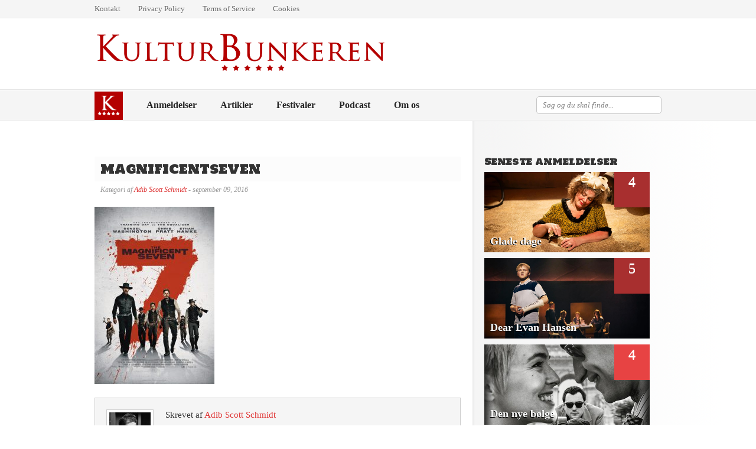

--- FILE ---
content_type: text/html; charset=UTF-8
request_url: https://www.kulturbunkeren.dk/tiff16-the-magnificent-seven/magnificentseven/
body_size: 15103
content:
<!DOCTYPE html PUBLIC "-//W3C//DTD XHTML 1.0 Strict//EN" "http://www.w3.org/TR/xhtml1/DTD/xhtml1-strict.dtd">
<html xmlns="http://www.w3.org/1999/xhtml" lang="da-DK">
	<head>
		<meta charset="UTF-8">
		<title>magnificentseven - Kulturbunkeren</title>
		<link rel="profile" href="https://gmpg.org/xfn/11">
		<link rel="pingback" href="https://www.kulturbunkeren.dk/xmlrpc.php">

		
		<meta name='robots' content='index, follow, max-image-preview:large, max-snippet:-1, max-video-preview:-1' />

	<!-- This site is optimized with the Yoast SEO plugin v26.5 - https://yoast.com/wordpress/plugins/seo/ -->
	<title>magnificentseven - Kulturbunkeren</title>
	<link rel="canonical" href="https://www.kulturbunkeren.dk/tiff16-the-magnificent-seven/magnificentseven/" />
	<meta property="og:locale" content="da_DK" />
	<meta property="og:type" content="article" />
	<meta property="og:title" content="magnificentseven - Kulturbunkeren" />
	<meta property="og:url" content="https://www.kulturbunkeren.dk/tiff16-the-magnificent-seven/magnificentseven/" />
	<meta property="og:site_name" content="Kulturbunkeren" />
	<meta property="article:publisher" content="https://www.facebook.com/kulturbunkeren" />
	<meta property="og:image" content="https://www.kulturbunkeren.dk/tiff16-the-magnificent-seven/magnificentseven" />
	<meta property="og:image:width" content="675" />
	<meta property="og:image:height" content="1000" />
	<meta property="og:image:type" content="image/jpeg" />
	<meta name="twitter:card" content="summary_large_image" />
	<script type="application/ld+json" class="yoast-schema-graph">{"@context":"https://schema.org","@graph":[{"@type":"WebPage","@id":"https://www.kulturbunkeren.dk/tiff16-the-magnificent-seven/magnificentseven/","url":"https://www.kulturbunkeren.dk/tiff16-the-magnificent-seven/magnificentseven/","name":"magnificentseven - Kulturbunkeren","isPartOf":{"@id":"https://www.kulturbunkeren.dk/#website"},"primaryImageOfPage":{"@id":"https://www.kulturbunkeren.dk/tiff16-the-magnificent-seven/magnificentseven/#primaryimage"},"image":{"@id":"https://www.kulturbunkeren.dk/tiff16-the-magnificent-seven/magnificentseven/#primaryimage"},"thumbnailUrl":"https://www.kulturbunkeren.dk/wp-content/uploads/2016/09/MagnificentSeven.jpg","datePublished":"2016-09-09T02:01:54+00:00","breadcrumb":{"@id":"https://www.kulturbunkeren.dk/tiff16-the-magnificent-seven/magnificentseven/#breadcrumb"},"inLanguage":"da-DK","potentialAction":[{"@type":"ReadAction","target":["https://www.kulturbunkeren.dk/tiff16-the-magnificent-seven/magnificentseven/"]}]},{"@type":"ImageObject","inLanguage":"da-DK","@id":"https://www.kulturbunkeren.dk/tiff16-the-magnificent-seven/magnificentseven/#primaryimage","url":"https://www.kulturbunkeren.dk/wp-content/uploads/2016/09/MagnificentSeven.jpg","contentUrl":"https://www.kulturbunkeren.dk/wp-content/uploads/2016/09/MagnificentSeven.jpg","width":675,"height":1000},{"@type":"BreadcrumbList","@id":"https://www.kulturbunkeren.dk/tiff16-the-magnificent-seven/magnificentseven/#breadcrumb","itemListElement":[{"@type":"ListItem","position":1,"name":"Hjem","item":"https://www.kulturbunkeren.dk/"},{"@type":"ListItem","position":2,"name":"Festivaler","item":"https://www.kulturbunkeren.dk/festival/"},{"@type":"ListItem","position":3,"name":"TIFF","item":"https://www.kulturbunkeren.dk/festival/tiff/"},{"@type":"ListItem","position":4,"name":"TIFF16: The Magnificent Seven","item":"https://www.kulturbunkeren.dk/tiff16-the-magnificent-seven/"},{"@type":"ListItem","position":5,"name":"magnificentseven"}]},{"@type":"WebSite","@id":"https://www.kulturbunkeren.dk/#website","url":"https://www.kulturbunkeren.dk/","name":"Kulturbunkeren","description":"Din kulturcentral","publisher":{"@id":"https://www.kulturbunkeren.dk/#organization"},"potentialAction":[{"@type":"SearchAction","target":{"@type":"EntryPoint","urlTemplate":"https://www.kulturbunkeren.dk/?s={search_term_string}"},"query-input":{"@type":"PropertyValueSpecification","valueRequired":true,"valueName":"search_term_string"}}],"inLanguage":"da-DK"},{"@type":"Organization","@id":"https://www.kulturbunkeren.dk/#organization","name":"Kulturbunkeren","url":"https://www.kulturbunkeren.dk/","logo":{"@type":"ImageObject","inLanguage":"da-DK","@id":"https://www.kulturbunkeren.dk/#/schema/logo/image/","url":"https://www.kulturbunkeren.dk/wp-content/uploads/2015/03/Kulturbunkeren.png","contentUrl":"https://www.kulturbunkeren.dk/wp-content/uploads/2015/03/Kulturbunkeren.png","width":2000,"height":362,"caption":"Kulturbunkeren"},"image":{"@id":"https://www.kulturbunkeren.dk/#/schema/logo/image/"},"sameAs":["https://www.facebook.com/kulturbunkeren"]}]}</script>
	<!-- / Yoast SEO plugin. -->


<link rel='dns-prefetch' href='//stats.wp.com' />
<link rel='dns-prefetch' href='//jetpack.wordpress.com' />
<link rel='dns-prefetch' href='//s0.wp.com' />
<link rel='dns-prefetch' href='//public-api.wordpress.com' />
<link rel='dns-prefetch' href='//0.gravatar.com' />
<link rel='dns-prefetch' href='//1.gravatar.com' />
<link rel='dns-prefetch' href='//2.gravatar.com' />
<link rel="alternate" type="application/rss+xml" title="Kulturbunkeren &raquo; Feed" href="https://www.kulturbunkeren.dk/feed/" />
<link rel="alternate" type="application/rss+xml" title="Kulturbunkeren &raquo;-kommentar-feed" href="https://www.kulturbunkeren.dk/comments/feed/" />
<link rel="alternate" type="application/rss+xml" title="Kulturbunkeren &raquo; magnificentseven-kommentar-feed" href="https://www.kulturbunkeren.dk/tiff16-the-magnificent-seven/magnificentseven/feed/" />
<link rel="alternate" title="oEmbed (JSON)" type="application/json+oembed" href="https://www.kulturbunkeren.dk/wp-json/oembed/1.0/embed?url=https%3A%2F%2Fwww.kulturbunkeren.dk%2Ftiff16-the-magnificent-seven%2Fmagnificentseven%2F" />
<link rel="alternate" title="oEmbed (XML)" type="text/xml+oembed" href="https://www.kulturbunkeren.dk/wp-json/oembed/1.0/embed?url=https%3A%2F%2Fwww.kulturbunkeren.dk%2Ftiff16-the-magnificent-seven%2Fmagnificentseven%2F&#038;format=xml" />
<style id='wp-img-auto-sizes-contain-inline-css' type='text/css'>
img:is([sizes=auto i],[sizes^="auto," i]){contain-intrinsic-size:3000px 1500px}
/*# sourceURL=wp-img-auto-sizes-contain-inline-css */
</style>
<style id='wp-emoji-styles-inline-css' type='text/css'>

	img.wp-smiley, img.emoji {
		display: inline !important;
		border: none !important;
		box-shadow: none !important;
		height: 1em !important;
		width: 1em !important;
		margin: 0 0.07em !important;
		vertical-align: -0.1em !important;
		background: none !important;
		padding: 0 !important;
	}
/*# sourceURL=wp-emoji-styles-inline-css */
</style>
<style id='wp-block-library-inline-css' type='text/css'>
:root{--wp-block-synced-color:#7a00df;--wp-block-synced-color--rgb:122,0,223;--wp-bound-block-color:var(--wp-block-synced-color);--wp-editor-canvas-background:#ddd;--wp-admin-theme-color:#007cba;--wp-admin-theme-color--rgb:0,124,186;--wp-admin-theme-color-darker-10:#006ba1;--wp-admin-theme-color-darker-10--rgb:0,107,160.5;--wp-admin-theme-color-darker-20:#005a87;--wp-admin-theme-color-darker-20--rgb:0,90,135;--wp-admin-border-width-focus:2px}@media (min-resolution:192dpi){:root{--wp-admin-border-width-focus:1.5px}}.wp-element-button{cursor:pointer}:root .has-very-light-gray-background-color{background-color:#eee}:root .has-very-dark-gray-background-color{background-color:#313131}:root .has-very-light-gray-color{color:#eee}:root .has-very-dark-gray-color{color:#313131}:root .has-vivid-green-cyan-to-vivid-cyan-blue-gradient-background{background:linear-gradient(135deg,#00d084,#0693e3)}:root .has-purple-crush-gradient-background{background:linear-gradient(135deg,#34e2e4,#4721fb 50%,#ab1dfe)}:root .has-hazy-dawn-gradient-background{background:linear-gradient(135deg,#faaca8,#dad0ec)}:root .has-subdued-olive-gradient-background{background:linear-gradient(135deg,#fafae1,#67a671)}:root .has-atomic-cream-gradient-background{background:linear-gradient(135deg,#fdd79a,#004a59)}:root .has-nightshade-gradient-background{background:linear-gradient(135deg,#330968,#31cdcf)}:root .has-midnight-gradient-background{background:linear-gradient(135deg,#020381,#2874fc)}:root{--wp--preset--font-size--normal:16px;--wp--preset--font-size--huge:42px}.has-regular-font-size{font-size:1em}.has-larger-font-size{font-size:2.625em}.has-normal-font-size{font-size:var(--wp--preset--font-size--normal)}.has-huge-font-size{font-size:var(--wp--preset--font-size--huge)}.has-text-align-center{text-align:center}.has-text-align-left{text-align:left}.has-text-align-right{text-align:right}.has-fit-text{white-space:nowrap!important}#end-resizable-editor-section{display:none}.aligncenter{clear:both}.items-justified-left{justify-content:flex-start}.items-justified-center{justify-content:center}.items-justified-right{justify-content:flex-end}.items-justified-space-between{justify-content:space-between}.screen-reader-text{border:0;clip-path:inset(50%);height:1px;margin:-1px;overflow:hidden;padding:0;position:absolute;width:1px;word-wrap:normal!important}.screen-reader-text:focus{background-color:#ddd;clip-path:none;color:#444;display:block;font-size:1em;height:auto;left:5px;line-height:normal;padding:15px 23px 14px;text-decoration:none;top:5px;width:auto;z-index:100000}html :where(.has-border-color){border-style:solid}html :where([style*=border-top-color]){border-top-style:solid}html :where([style*=border-right-color]){border-right-style:solid}html :where([style*=border-bottom-color]){border-bottom-style:solid}html :where([style*=border-left-color]){border-left-style:solid}html :where([style*=border-width]){border-style:solid}html :where([style*=border-top-width]){border-top-style:solid}html :where([style*=border-right-width]){border-right-style:solid}html :where([style*=border-bottom-width]){border-bottom-style:solid}html :where([style*=border-left-width]){border-left-style:solid}html :where(img[class*=wp-image-]){height:auto;max-width:100%}:where(figure){margin:0 0 1em}html :where(.is-position-sticky){--wp-admin--admin-bar--position-offset:var(--wp-admin--admin-bar--height,0px)}@media screen and (max-width:600px){html :where(.is-position-sticky){--wp-admin--admin-bar--position-offset:0px}}

/*# sourceURL=wp-block-library-inline-css */
</style><style id='global-styles-inline-css' type='text/css'>
:root{--wp--preset--aspect-ratio--square: 1;--wp--preset--aspect-ratio--4-3: 4/3;--wp--preset--aspect-ratio--3-4: 3/4;--wp--preset--aspect-ratio--3-2: 3/2;--wp--preset--aspect-ratio--2-3: 2/3;--wp--preset--aspect-ratio--16-9: 16/9;--wp--preset--aspect-ratio--9-16: 9/16;--wp--preset--color--black: #000000;--wp--preset--color--cyan-bluish-gray: #abb8c3;--wp--preset--color--white: #ffffff;--wp--preset--color--pale-pink: #f78da7;--wp--preset--color--vivid-red: #cf2e2e;--wp--preset--color--luminous-vivid-orange: #ff6900;--wp--preset--color--luminous-vivid-amber: #fcb900;--wp--preset--color--light-green-cyan: #7bdcb5;--wp--preset--color--vivid-green-cyan: #00d084;--wp--preset--color--pale-cyan-blue: #8ed1fc;--wp--preset--color--vivid-cyan-blue: #0693e3;--wp--preset--color--vivid-purple: #9b51e0;--wp--preset--gradient--vivid-cyan-blue-to-vivid-purple: linear-gradient(135deg,rgb(6,147,227) 0%,rgb(155,81,224) 100%);--wp--preset--gradient--light-green-cyan-to-vivid-green-cyan: linear-gradient(135deg,rgb(122,220,180) 0%,rgb(0,208,130) 100%);--wp--preset--gradient--luminous-vivid-amber-to-luminous-vivid-orange: linear-gradient(135deg,rgb(252,185,0) 0%,rgb(255,105,0) 100%);--wp--preset--gradient--luminous-vivid-orange-to-vivid-red: linear-gradient(135deg,rgb(255,105,0) 0%,rgb(207,46,46) 100%);--wp--preset--gradient--very-light-gray-to-cyan-bluish-gray: linear-gradient(135deg,rgb(238,238,238) 0%,rgb(169,184,195) 100%);--wp--preset--gradient--cool-to-warm-spectrum: linear-gradient(135deg,rgb(74,234,220) 0%,rgb(151,120,209) 20%,rgb(207,42,186) 40%,rgb(238,44,130) 60%,rgb(251,105,98) 80%,rgb(254,248,76) 100%);--wp--preset--gradient--blush-light-purple: linear-gradient(135deg,rgb(255,206,236) 0%,rgb(152,150,240) 100%);--wp--preset--gradient--blush-bordeaux: linear-gradient(135deg,rgb(254,205,165) 0%,rgb(254,45,45) 50%,rgb(107,0,62) 100%);--wp--preset--gradient--luminous-dusk: linear-gradient(135deg,rgb(255,203,112) 0%,rgb(199,81,192) 50%,rgb(65,88,208) 100%);--wp--preset--gradient--pale-ocean: linear-gradient(135deg,rgb(255,245,203) 0%,rgb(182,227,212) 50%,rgb(51,167,181) 100%);--wp--preset--gradient--electric-grass: linear-gradient(135deg,rgb(202,248,128) 0%,rgb(113,206,126) 100%);--wp--preset--gradient--midnight: linear-gradient(135deg,rgb(2,3,129) 0%,rgb(40,116,252) 100%);--wp--preset--font-size--small: 13px;--wp--preset--font-size--medium: 20px;--wp--preset--font-size--large: 36px;--wp--preset--font-size--x-large: 42px;--wp--preset--spacing--20: 0.44rem;--wp--preset--spacing--30: 0.67rem;--wp--preset--spacing--40: 1rem;--wp--preset--spacing--50: 1.5rem;--wp--preset--spacing--60: 2.25rem;--wp--preset--spacing--70: 3.38rem;--wp--preset--spacing--80: 5.06rem;--wp--preset--shadow--natural: 6px 6px 9px rgba(0, 0, 0, 0.2);--wp--preset--shadow--deep: 12px 12px 50px rgba(0, 0, 0, 0.4);--wp--preset--shadow--sharp: 6px 6px 0px rgba(0, 0, 0, 0.2);--wp--preset--shadow--outlined: 6px 6px 0px -3px rgb(255, 255, 255), 6px 6px rgb(0, 0, 0);--wp--preset--shadow--crisp: 6px 6px 0px rgb(0, 0, 0);}:where(.is-layout-flex){gap: 0.5em;}:where(.is-layout-grid){gap: 0.5em;}body .is-layout-flex{display: flex;}.is-layout-flex{flex-wrap: wrap;align-items: center;}.is-layout-flex > :is(*, div){margin: 0;}body .is-layout-grid{display: grid;}.is-layout-grid > :is(*, div){margin: 0;}:where(.wp-block-columns.is-layout-flex){gap: 2em;}:where(.wp-block-columns.is-layout-grid){gap: 2em;}:where(.wp-block-post-template.is-layout-flex){gap: 1.25em;}:where(.wp-block-post-template.is-layout-grid){gap: 1.25em;}.has-black-color{color: var(--wp--preset--color--black) !important;}.has-cyan-bluish-gray-color{color: var(--wp--preset--color--cyan-bluish-gray) !important;}.has-white-color{color: var(--wp--preset--color--white) !important;}.has-pale-pink-color{color: var(--wp--preset--color--pale-pink) !important;}.has-vivid-red-color{color: var(--wp--preset--color--vivid-red) !important;}.has-luminous-vivid-orange-color{color: var(--wp--preset--color--luminous-vivid-orange) !important;}.has-luminous-vivid-amber-color{color: var(--wp--preset--color--luminous-vivid-amber) !important;}.has-light-green-cyan-color{color: var(--wp--preset--color--light-green-cyan) !important;}.has-vivid-green-cyan-color{color: var(--wp--preset--color--vivid-green-cyan) !important;}.has-pale-cyan-blue-color{color: var(--wp--preset--color--pale-cyan-blue) !important;}.has-vivid-cyan-blue-color{color: var(--wp--preset--color--vivid-cyan-blue) !important;}.has-vivid-purple-color{color: var(--wp--preset--color--vivid-purple) !important;}.has-black-background-color{background-color: var(--wp--preset--color--black) !important;}.has-cyan-bluish-gray-background-color{background-color: var(--wp--preset--color--cyan-bluish-gray) !important;}.has-white-background-color{background-color: var(--wp--preset--color--white) !important;}.has-pale-pink-background-color{background-color: var(--wp--preset--color--pale-pink) !important;}.has-vivid-red-background-color{background-color: var(--wp--preset--color--vivid-red) !important;}.has-luminous-vivid-orange-background-color{background-color: var(--wp--preset--color--luminous-vivid-orange) !important;}.has-luminous-vivid-amber-background-color{background-color: var(--wp--preset--color--luminous-vivid-amber) !important;}.has-light-green-cyan-background-color{background-color: var(--wp--preset--color--light-green-cyan) !important;}.has-vivid-green-cyan-background-color{background-color: var(--wp--preset--color--vivid-green-cyan) !important;}.has-pale-cyan-blue-background-color{background-color: var(--wp--preset--color--pale-cyan-blue) !important;}.has-vivid-cyan-blue-background-color{background-color: var(--wp--preset--color--vivid-cyan-blue) !important;}.has-vivid-purple-background-color{background-color: var(--wp--preset--color--vivid-purple) !important;}.has-black-border-color{border-color: var(--wp--preset--color--black) !important;}.has-cyan-bluish-gray-border-color{border-color: var(--wp--preset--color--cyan-bluish-gray) !important;}.has-white-border-color{border-color: var(--wp--preset--color--white) !important;}.has-pale-pink-border-color{border-color: var(--wp--preset--color--pale-pink) !important;}.has-vivid-red-border-color{border-color: var(--wp--preset--color--vivid-red) !important;}.has-luminous-vivid-orange-border-color{border-color: var(--wp--preset--color--luminous-vivid-orange) !important;}.has-luminous-vivid-amber-border-color{border-color: var(--wp--preset--color--luminous-vivid-amber) !important;}.has-light-green-cyan-border-color{border-color: var(--wp--preset--color--light-green-cyan) !important;}.has-vivid-green-cyan-border-color{border-color: var(--wp--preset--color--vivid-green-cyan) !important;}.has-pale-cyan-blue-border-color{border-color: var(--wp--preset--color--pale-cyan-blue) !important;}.has-vivid-cyan-blue-border-color{border-color: var(--wp--preset--color--vivid-cyan-blue) !important;}.has-vivid-purple-border-color{border-color: var(--wp--preset--color--vivid-purple) !important;}.has-vivid-cyan-blue-to-vivid-purple-gradient-background{background: var(--wp--preset--gradient--vivid-cyan-blue-to-vivid-purple) !important;}.has-light-green-cyan-to-vivid-green-cyan-gradient-background{background: var(--wp--preset--gradient--light-green-cyan-to-vivid-green-cyan) !important;}.has-luminous-vivid-amber-to-luminous-vivid-orange-gradient-background{background: var(--wp--preset--gradient--luminous-vivid-amber-to-luminous-vivid-orange) !important;}.has-luminous-vivid-orange-to-vivid-red-gradient-background{background: var(--wp--preset--gradient--luminous-vivid-orange-to-vivid-red) !important;}.has-very-light-gray-to-cyan-bluish-gray-gradient-background{background: var(--wp--preset--gradient--very-light-gray-to-cyan-bluish-gray) !important;}.has-cool-to-warm-spectrum-gradient-background{background: var(--wp--preset--gradient--cool-to-warm-spectrum) !important;}.has-blush-light-purple-gradient-background{background: var(--wp--preset--gradient--blush-light-purple) !important;}.has-blush-bordeaux-gradient-background{background: var(--wp--preset--gradient--blush-bordeaux) !important;}.has-luminous-dusk-gradient-background{background: var(--wp--preset--gradient--luminous-dusk) !important;}.has-pale-ocean-gradient-background{background: var(--wp--preset--gradient--pale-ocean) !important;}.has-electric-grass-gradient-background{background: var(--wp--preset--gradient--electric-grass) !important;}.has-midnight-gradient-background{background: var(--wp--preset--gradient--midnight) !important;}.has-small-font-size{font-size: var(--wp--preset--font-size--small) !important;}.has-medium-font-size{font-size: var(--wp--preset--font-size--medium) !important;}.has-large-font-size{font-size: var(--wp--preset--font-size--large) !important;}.has-x-large-font-size{font-size: var(--wp--preset--font-size--x-large) !important;}
/*# sourceURL=global-styles-inline-css */
</style>

<style id='classic-theme-styles-inline-css' type='text/css'>
/*! This file is auto-generated */
.wp-block-button__link{color:#fff;background-color:#32373c;border-radius:9999px;box-shadow:none;text-decoration:none;padding:calc(.667em + 2px) calc(1.333em + 2px);font-size:1.125em}.wp-block-file__button{background:#32373c;color:#fff;text-decoration:none}
/*# sourceURL=/wp-includes/css/classic-themes.min.css */
</style>
<link rel='stylesheet' id='menu-image-css' href='https://www.kulturbunkeren.dk/wp-content/plugins/menu-image/includes/css/menu-image.css?ver=3.13' type='text/css' media='all' />
<link rel='stylesheet' id='dashicons-css' href='https://www.kulturbunkeren.dk/wp-includes/css/dashicons.min.css?ver=6.9' type='text/css' media='all' />
<link rel='stylesheet' id='ppress-frontend-css' href='https://www.kulturbunkeren.dk/wp-content/plugins/wp-user-avatar/assets/css/frontend.min.css?ver=4.16.8' type='text/css' media='all' />
<link rel='stylesheet' id='ppress-flatpickr-css' href='https://www.kulturbunkeren.dk/wp-content/plugins/wp-user-avatar/assets/flatpickr/flatpickr.min.css?ver=4.16.8' type='text/css' media='all' />
<link rel='stylesheet' id='ppress-select2-css' href='https://www.kulturbunkeren.dk/wp-content/plugins/wp-user-avatar/assets/select2/select2.min.css?ver=6.9' type='text/css' media='all' />
<link rel='stylesheet' id='reviewer-photoswipe-css' href='https://www.kulturbunkeren.dk/wp-content/plugins/reviewer/public/assets/css/photoswipe.css?ver=3.25.0' type='text/css' media='all' />
<link rel='stylesheet' id='reviewer-public-css' href='https://www.kulturbunkeren.dk/wp-content/plugins/reviewer/public/assets/css/reviewer-public.css?ver=3.25.0' type='text/css' media='all' />
<link rel='stylesheet' id='parent-style-css' href='https://www.kulturbunkeren.dk/wp-content/themes/reviewer/style.css?ver=6.9' type='text/css' media='all' />
<link rel='stylesheet' id='css-cartful-css' href='https://www.kulturbunkeren.dk/wp-content/themes/reviewer/style.css?ver=6.9' type='text/css' media='all' />
<link rel='stylesheet' id='style-css' href='https://www.kulturbunkeren.dk/wp-content/themes/reviewer/style.css?ver=6.9' type='text/css' media='all' />
<script type="text/javascript" src="https://www.kulturbunkeren.dk/wp-includes/js/jquery/jquery.min.js?ver=3.7.1" id="jquery-core-js"></script>
<script type="text/javascript" src="https://www.kulturbunkeren.dk/wp-includes/js/jquery/jquery-migrate.min.js?ver=3.4.1" id="jquery-migrate-js"></script>
<script type="text/javascript" src="https://www.kulturbunkeren.dk/wp-content/plugins/wp-user-avatar/assets/flatpickr/flatpickr.min.js?ver=4.16.8" id="ppress-flatpickr-js"></script>
<script type="text/javascript" src="https://www.kulturbunkeren.dk/wp-content/plugins/wp-user-avatar/assets/select2/select2.min.js?ver=4.16.8" id="ppress-select2-js"></script>
<link rel="https://api.w.org/" href="https://www.kulturbunkeren.dk/wp-json/" /><link rel="alternate" title="JSON" type="application/json" href="https://www.kulturbunkeren.dk/wp-json/wp/v2/media/3165" /><link rel="EditURI" type="application/rsd+xml" title="RSD" href="https://www.kulturbunkeren.dk/xmlrpc.php?rsd" />
<meta name="generator" content="WordPress 6.9" />
<link rel='shortlink' href='https://www.kulturbunkeren.dk/?p=3165' />
<style id="mystickymenu" type="text/css">#mysticky-nav { width:100%; position: static; height: auto !important; }#mysticky-nav.wrapfixed { position:fixed; left: 0px; margin-top:0px;  z-index: 1000000; -webkit-transition: 0.3s; -moz-transition: 0.3s; -o-transition: 0.3s; transition: 0.3s; -ms-filter:"progid:DXImageTransform.Microsoft.Alpha(Opacity=100)"; filter: alpha(opacity=100); opacity:1; background-color: #f2f2f2;}#mysticky-nav.wrapfixed .myfixed{ background-color: #f2f2f2; position: relative;top: auto;left: auto;right: auto;}.myfixed { margin:0 auto!important; float:none!important; border:0px!important; background:none!important; max-width:100%!important; }</style>			<style type="text/css">
																															</style>
				<style>img#wpstats{display:none}</style>
		<style data-context="foundation-flickity-css">/*! Flickity v2.0.2
http://flickity.metafizzy.co
---------------------------------------------- */.flickity-enabled{position:relative}.flickity-enabled:focus{outline:0}.flickity-viewport{overflow:hidden;position:relative;height:100%}.flickity-slider{position:absolute;width:100%;height:100%}.flickity-enabled.is-draggable{-webkit-tap-highlight-color:transparent;tap-highlight-color:transparent;-webkit-user-select:none;-moz-user-select:none;-ms-user-select:none;user-select:none}.flickity-enabled.is-draggable .flickity-viewport{cursor:move;cursor:-webkit-grab;cursor:grab}.flickity-enabled.is-draggable .flickity-viewport.is-pointer-down{cursor:-webkit-grabbing;cursor:grabbing}.flickity-prev-next-button{position:absolute;top:50%;width:44px;height:44px;border:none;border-radius:50%;background:#fff;background:hsla(0,0%,100%,.75);cursor:pointer;-webkit-transform:translateY(-50%);transform:translateY(-50%)}.flickity-prev-next-button:hover{background:#fff}.flickity-prev-next-button:focus{outline:0;box-shadow:0 0 0 5px #09f}.flickity-prev-next-button:active{opacity:.6}.flickity-prev-next-button.previous{left:10px}.flickity-prev-next-button.next{right:10px}.flickity-rtl .flickity-prev-next-button.previous{left:auto;right:10px}.flickity-rtl .flickity-prev-next-button.next{right:auto;left:10px}.flickity-prev-next-button:disabled{opacity:.3;cursor:auto}.flickity-prev-next-button svg{position:absolute;left:20%;top:20%;width:60%;height:60%}.flickity-prev-next-button .arrow{fill:#333}.flickity-page-dots{position:absolute;width:100%;bottom:-25px;padding:0;margin:0;list-style:none;text-align:center;line-height:1}.flickity-rtl .flickity-page-dots{direction:rtl}.flickity-page-dots .dot{display:inline-block;width:10px;height:10px;margin:0 8px;background:#333;border-radius:50%;opacity:.25;cursor:pointer}.flickity-page-dots .dot.is-selected{opacity:1}</style><style data-context="foundation-slideout-css">.slideout-menu{position:fixed;left:0;top:0;bottom:0;right:auto;z-index:0;width:256px;overflow-y:auto;-webkit-overflow-scrolling:touch;display:none}.slideout-menu.pushit-right{left:auto;right:0}.slideout-panel{position:relative;z-index:1;will-change:transform}.slideout-open,.slideout-open .slideout-panel,.slideout-open body{overflow:hidden}.slideout-open .slideout-menu{display:block}.pushit{display:none}</style><style type="text/css">.recentcomments a{display:inline !important;padding:0 !important;margin:0 !important;}</style><style type="text/css">
	body, input, textarea, select {
		font-family:Georgia;
	}
	a, .post-archive h2 a:hover, .post-archive a:hover, #header_banner .featured_post .featured_title a:hover, #category_menu li a:hover, #category_menu li.current-menu-item a, #category_menu li.current_page_item a {
		color:#dd3333;
	}
	ul.commentlist .bypostauthor img.avatar {
		border:1px solid #dd3333;
	}
	.rating div {
		background-image:url("https://www.kulturbunkeren.dk/wp-content/themes/reviewer/images/stars_yellow.png");
	}
	#header_banner, body {
		background-image:url("https://www.kulturbunkeren.dk/wp-content/themes/reviewer/images/bg_thatch.png");
	}
	#comments_wrap, .archive-title_wrap {
		background-image:url("https://www.kulturbunkeren.dk/wp-content/themes/reviewer/images/bg_thatch_dark.png");
	}
	#main_content_alt #sidebar .widget_divide {
		background:url("https://www.kulturbunkeren.dk/wp-content/themes/reviewer/images/bg_thatch_dark.png") bottom left repeat-x transparent;
	}	.recent_line {
		background-color:#F9F9E2;
		border-right:3px solid #F1EA99;
	}
	.posts-wrap {float:left;}
	</style>
	<link href="https://fonts.googleapis.com/css?family=Holtwood+One+SC" rel="stylesheet" type="text/css" />
	<style type="text/css">
	h1, h2, h3, h4, h5, h6 {
		font-family: 'Holtwood One SC', serif;
	}
	</style>
<link rel="icon" href="https://www.kulturbunkeren.dk/wp-content/uploads/2025/05/cropped-Kulturbunkeren_favicon_2025_big-32x32.jpg" sizes="32x32" />
<link rel="icon" href="https://www.kulturbunkeren.dk/wp-content/uploads/2025/05/cropped-Kulturbunkeren_favicon_2025_big-192x192.jpg" sizes="192x192" />
<link rel="apple-touch-icon" href="https://www.kulturbunkeren.dk/wp-content/uploads/2025/05/cropped-Kulturbunkeren_favicon_2025_big-180x180.jpg" />
<meta name="msapplication-TileImage" content="https://www.kulturbunkeren.dk/wp-content/uploads/2025/05/cropped-Kulturbunkeren_favicon_2025_big-270x270.jpg" />
<style>.ios7.web-app-mode.has-fixed header{ background-color: rgba(0,10,30,.88);}</style>		<style type="text/css" id="wp-custom-css">
			hr {
	background-color: #D5D2D2;
	border-left: 50px solid #C73232;
	font-size: 0;
	height: 8px;
	line-height: 0;
	margin-bottom: 10px;
	margin-top: 5px;
	overflow: hidden;
	border-top: hidden;
	border-bottom: hidden;
	border-right: hidden;
}

body {
	font-size: 15px;
}

.sidekommentar {
	font-size: 12px !important;
}

.footer_widget {
	width: auto !important;
}

.avatars {
	border: 1px solid #CFCFCF;
	padding: 4px;
	float: left;
}

.forfattere {
	width: 608px;
	height: 115px;
	line-height: 15px;
	padding: 4px;
	background-color: #f5f5f5;
	border: 2px solid #CFCFCF;
	margin: 0 20px 0 0;
	float: left;
	margin-bottom: 10px;
}

.fancybox-title.fancybox-title-outside-wrap {
	display: none;
}
.entry-content p {
    line-height: 110%;
}
.aligncenter {
	width:inherit
}
.description {
	display: none;
visibility: hidden;
}
#logo {
	max-height:80px
}		</style>
			</head>
	<body class="attachment wp-singular attachment-template-default single single-attachment postid-3165 attachmentid-3165 attachment-jpeg wp-theme-reviewer wp-child-theme-reviewer-child">
				<div id="wrapper">
			<div id="header">
				<div id="pagemenu" class="menu">
					<div class="container">
						<div class="menu-toppen-container"><ul id="menu-toppen" class="menu"><li id="menu-item-74" class="menu-item menu-item-type-post_type menu-item-object-page menu-item-74"><a href="https://www.kulturbunkeren.dk/kontakt/">Kontakt</a></li>
<li id="menu-item-534" class="menu-item menu-item-type-post_type menu-item-object-page menu-item-534"><a href="https://www.kulturbunkeren.dk/privacy-policy/">Privacy Policy</a></li>
<li id="menu-item-711" class="menu-item menu-item-type-post_type menu-item-object-page menu-item-711"><a href="https://www.kulturbunkeren.dk/terms-of-service/">Terms of Service</a></li>
<li id="menu-item-838" class="menu-item menu-item-type-post_type menu-item-object-page menu-item-838"><a href="https://www.kulturbunkeren.dk/cookies/">Cookies</a></li>
</ul></div>											</div>
				</div>
				<div id="logo_area">
					<div class="container">
											<a href="https://www.kulturbunkeren.dk" title="Kulturbunkeren" class="left">
							<img src="https://www.kulturbunkeren.dk/wp-content/uploads/2022/11/Kulturbunkeren_Clean_2022.svg" alt="Kulturbunkeren" id="logo" />
						</a>
											<div id="header_widget">
												</div>
						<div class="clear"></div>
					</div>
				</div>
				<div class="menu" id="category_menu">
					<div class="container">
						<div class="menu-kategorier_start-container"><ul id="menu-kategorier_start" class="menu"><li id="menu-item-470" class="menu-item menu-item-type-custom menu-item-object-custom menu-item-home menu-item-470"><a href="https://www.kulturbunkeren.dk" class="menu-image-title-hide menu-image-not-hovered"><span class="menu-image-title-hide menu-image-title">logo</span><img width="48" height="48" src="https://www.kulturbunkeren.dk/wp-content/uploads/2022/11/Kulturbunkeren_Favicon_2022.svg" class="menu-image menu-image-title-hide" alt="" decoding="async" data-attachment-id="11957" data-permalink="https://www.kulturbunkeren.dk/kulturbunkeren_favicon_2022/" data-orig-file="https://www.kulturbunkeren.dk/wp-content/uploads/2022/11/Kulturbunkeren_Favicon_2022.svg" data-orig-size="125,125" data-comments-opened="0" data-image-meta="[]" data-image-title="Kulturbunkeren_Favicon_2022" data-image-description="" data-image-caption="" data-medium-file="https://www.kulturbunkeren.dk/wp-content/uploads/2022/11/Kulturbunkeren_Favicon_2022.svg" data-large-file="https://www.kulturbunkeren.dk/wp-content/uploads/2022/11/Kulturbunkeren_Favicon_2022.svg" /></a></li>
<li id="menu-item-293" class="menu-item menu-item-type-taxonomy menu-item-object-category menu-item-has-children menu-item-293"><a href="https://www.kulturbunkeren.dk/anmeldelser/">Anmeldelser</a>
<ul class="sub-menu">
	<li id="menu-item-178" class="menu-item menu-item-type-taxonomy menu-item-object-category menu-item-178"><a href="https://www.kulturbunkeren.dk/anmeldelser/biograf/">Biografen</a></li>
	<li id="menu-item-11234" class="menu-item menu-item-type-taxonomy menu-item-object-category menu-item-11234"><a href="https://www.kulturbunkeren.dk/anmeldelser/teater/">Teater</a></li>
	<li id="menu-item-2146" class="menu-item menu-item-type-taxonomy menu-item-object-category menu-item-2146"><a href="https://www.kulturbunkeren.dk/anmeldelser/dvd/">Hjemmevideo</a></li>
	<li id="menu-item-7427" class="menu-item menu-item-type-taxonomy menu-item-object-category menu-item-7427"><a href="https://www.kulturbunkeren.dk/anmeldelser/tv/">Serier</a></li>
</ul>
</li>
<li id="menu-item-176" class="menu-item menu-item-type-taxonomy menu-item-object-category menu-item-has-children menu-item-176"><a href="https://www.kulturbunkeren.dk/artikler/">Artikler</a>
<ul class="sub-menu">
	<li id="menu-item-270" class="menu-item menu-item-type-taxonomy menu-item-object-category menu-item-has-children menu-item-270"><a href="https://www.kulturbunkeren.dk/nyheder/">Nyheder</a>
	<ul class="sub-menu">
		<li id="menu-item-1799" class="menu-item menu-item-type-taxonomy menu-item-object-category menu-item-1799"><a href="https://www.kulturbunkeren.dk/nyheder/pressemeddelelser/">Pressemeddelelser</a></li>
	</ul>
</li>
	<li id="menu-item-3769" class="menu-item menu-item-type-taxonomy menu-item-object-category menu-item-3769"><a href="https://www.kulturbunkeren.dk/artikler/eksklusivt/">Eksklusivt</a></li>
	<li id="menu-item-3770" class="menu-item menu-item-type-taxonomy menu-item-object-category menu-item-3770"><a href="https://www.kulturbunkeren.dk/artikler/interview/">Interview</a></li>
	<li id="menu-item-702" class="menu-item menu-item-type-taxonomy menu-item-object-category menu-item-702"><a href="https://www.kulturbunkeren.dk/artikler/kommentar/">Kommentar</a></li>
</ul>
</li>
<li id="menu-item-3768" class="menu-item menu-item-type-taxonomy menu-item-object-category menu-item-has-children menu-item-3768"><a href="https://www.kulturbunkeren.dk/festival/">Festivaler</a>
<ul class="sub-menu">
	<li id="menu-item-3492" class="menu-item menu-item-type-taxonomy menu-item-object-category menu-item-3492"><a href="https://www.kulturbunkeren.dk/festival/comic-con/">Comic Con</a></li>
	<li id="menu-item-4678" class="menu-item menu-item-type-taxonomy menu-item-object-category menu-item-4678"><a href="https://www.kulturbunkeren.dk/festival/cph-dox/">CPH DOX</a></li>
	<li id="menu-item-3771" class="menu-item menu-item-type-taxonomy menu-item-object-category menu-item-3771"><a href="https://www.kulturbunkeren.dk/festival/cph-pix/">CPH PIX</a></li>
	<li id="menu-item-7135" class="menu-item menu-item-type-taxonomy menu-item-object-category menu-item-7135"><a href="https://www.kulturbunkeren.dk/festival/cph-web-fest/">Cph Web Fest</a></li>
	<li id="menu-item-3245" class="menu-item menu-item-type-taxonomy menu-item-object-category menu-item-3245"><a href="https://www.kulturbunkeren.dk/festival/tiff/">TIFF</a></li>
	<li id="menu-item-1048" class="menu-item menu-item-type-taxonomy menu-item-object-category menu-item-1048"><a href="https://www.kulturbunkeren.dk/festival/off/">Odense Filmfestival</a></li>
</ul>
</li>
<li id="menu-item-8775" class="menu-item menu-item-type-taxonomy menu-item-object-category menu-item-8775"><a href="https://www.kulturbunkeren.dk/podcast/">Podcast</a></li>
<li id="menu-item-713" class="menu-item menu-item-type-post_type menu-item-object-page menu-item-has-children menu-item-713"><a href="https://www.kulturbunkeren.dk/hvad-er-kulturbunkeren/">Om os</a>
<ul class="sub-menu">
	<li id="menu-item-2158" class="menu-item menu-item-type-post_type menu-item-object-page menu-item-2158"><a href="https://www.kulturbunkeren.dk/menneskerne-bag-ordene/">Holdet bag</a></li>
	<li id="menu-item-2159" class="menu-item menu-item-type-post_type menu-item-object-page menu-item-2159"><a href="https://www.kulturbunkeren.dk/hvad-er-kulturbunkeren/">Info</a></li>
</ul>
</li>
</ul></div>						<form method="get" id="searchform" action="https://www.kulturbunkeren.dk/">
<div>
	<input type="text" class="search_input" value="Søg og du skal finde..." name="s" id="s" onfocus="if (this.value == 'Søg og du skal finde...') {this.value = '';}" onblur="if (this.value == '') {this.value = 'Søg og du skal finde...';}" />
	<input type="hidden" id="searchsubmit" value="Search" />
	</div>
</form>
						<div class="clear"></div>
					</div>
				</div>
						</div><!-- end #header -->
			<div id="main_content_alt">
				<div class="container">

	<div class="posts-wrap">
	<div id="post-single" class="post-3165 attachment type-attachment status-inherit hentry">
		<h2 class="entry-title index-entry-title">
			magnificentseven		</h2>

			<div class="additional-meta">
			<span>Kategori  af <a href="https://www.kulturbunkeren.dk/author/adibscott/" title="Indlæg af Adib Scott Schmidt" rel="author">Adib Scott Schmidt</a> - september 09, 2016			</span>
		</div>
		<div class="entry-content" id="entry-content-single">
								<p class="attachment"><a href='https://www.kulturbunkeren.dk/wp-content/uploads/2016/09/MagnificentSeven.jpg'><img decoding="async" width="203" height="300" src="https://www.kulturbunkeren.dk/wp-content/uploads/2016/09/MagnificentSeven-203x300.jpg" class="attachment-medium size-medium" alt="" srcset="https://www.kulturbunkeren.dk/wp-content/uploads/2016/09/MagnificentSeven-203x300.jpg 203w, https://www.kulturbunkeren.dk/wp-content/uploads/2016/09/MagnificentSeven-258x382.jpg 258w, https://www.kulturbunkeren.dk/wp-content/uploads/2016/09/MagnificentSeven-198x293.jpg 198w, https://www.kulturbunkeren.dk/wp-content/uploads/2016/09/MagnificentSeven-16x24.jpg 16w, https://www.kulturbunkeren.dk/wp-content/uploads/2016/09/MagnificentSeven-24x36.jpg 24w, https://www.kulturbunkeren.dk/wp-content/uploads/2016/09/MagnificentSeven-32x48.jpg 32w, https://www.kulturbunkeren.dk/wp-content/uploads/2016/09/MagnificentSeven.jpg 675w" sizes="(max-width: 203px) 100vw, 203px" data-attachment-id="3165" data-permalink="https://www.kulturbunkeren.dk/tiff16-the-magnificent-seven/magnificentseven/" data-orig-file="https://www.kulturbunkeren.dk/wp-content/uploads/2016/09/MagnificentSeven.jpg" data-orig-size="675,1000" data-comments-opened="1" data-image-meta="{&quot;aperture&quot;:&quot;0&quot;,&quot;credit&quot;:&quot;&quot;,&quot;camera&quot;:&quot;&quot;,&quot;caption&quot;:&quot;&quot;,&quot;created_timestamp&quot;:&quot;0&quot;,&quot;copyright&quot;:&quot;&quot;,&quot;focal_length&quot;:&quot;0&quot;,&quot;iso&quot;:&quot;0&quot;,&quot;shutter_speed&quot;:&quot;0&quot;,&quot;title&quot;:&quot;&quot;,&quot;orientation&quot;:&quot;0&quot;}" data-image-title="magnificentseven" data-image-description="" data-image-caption="" data-medium-file="https://www.kulturbunkeren.dk/wp-content/uploads/2016/09/MagnificentSeven-203x300.jpg" data-large-file="https://www.kulturbunkeren.dk/wp-content/uploads/2016/09/MagnificentSeven.jpg" /></a></p>
			<div class="clear"></div>
								</div><!-- end .entry-content -->
					<div class="about_the_author">
				<img alt='' src='https://secure.gravatar.com/avatar/59d688da778c7d643f06e5d1591170e35e763cb17eb780c712a5305c32230c5f?s=70&#038;d=mm&#038;r=g' srcset='https://secure.gravatar.com/avatar/59d688da778c7d643f06e5d1591170e35e763cb17eb780c712a5305c32230c5f?s=140&#038;d=mm&#038;r=g 2x' class='avatar avatar-70 photo' height='70' width='70' loading='lazy' decoding='async'/>				<div class="author_info">
					<div class="author_title">Skrevet af <a href="https://www.kulturbunkeren.dk/author/adibscott/" title="Indlæg af Adib Scott Schmidt" rel="author">Adib Scott Schmidt</a>					</div>
					<div class="author_about">
					Grundlæggeren og chefredaktøren på siden. Med min baggrund inden for medievidenskab, og forkærlighed for film, håber jeg at kunne dele mine oplevelser med andre – på forholdsvis interessant maner.					</div>
									</div>
				<div class="clear"></div>
			</div>
		</div><!-- end .post -->
	<!-- <div id="comments_container" class="clearfix"> -->

	
	
		
	
	
		<div id="respond" class="comment-respond">
			<h3 id="reply-title" class="comment-reply-title">Efterlad en kommentar her<small><a rel="nofollow" id="cancel-comment-reply-link" href="/tiff16-the-magnificent-seven/magnificentseven/#respond" style="display:none;">Cancel reply</a></small></h3>			<form id="commentform" class="comment-form">
				<iframe
					title="Comment Form"
					src="https://jetpack.wordpress.com/jetpack-comment/?blogid=85368965&#038;postid=3165&#038;comment_registration=0&#038;require_name_email=0&#038;stc_enabled=0&#038;stb_enabled=0&#038;show_avatars=1&#038;avatar_default=mystery&#038;greeting=Efterlad+en+kommentar+her&#038;jetpack_comments_nonce=fa752c4f2d&#038;greeting_reply=Leave+a+Reply+to+%25s&#038;color_scheme=light&#038;lang=da_DK&#038;jetpack_version=15.2&#038;iframe_unique_id=1&#038;show_cookie_consent=10&#038;has_cookie_consent=0&#038;is_current_user_subscribed=0&#038;token_key=%3Bnormal%3B&#038;sig=64df5b1cc142544f537b4e573afa5b183882511a#parent=https%3A%2F%2Fwww.kulturbunkeren.dk%2Ftiff16-the-magnificent-seven%2Fmagnificentseven%2F"
											name="jetpack_remote_comment"
						style="width:100%; height: 430px; border:0;"
										class="jetpack_remote_comment"
					id="jetpack_remote_comment"
					sandbox="allow-same-origin allow-top-navigation allow-scripts allow-forms allow-popups"
				>
									</iframe>
									<!--[if !IE]><!-->
					<script>
						document.addEventListener('DOMContentLoaded', function () {
							var commentForms = document.getElementsByClassName('jetpack_remote_comment');
							for (var i = 0; i < commentForms.length; i++) {
								commentForms[i].allowTransparency = false;
								commentForms[i].scrolling = 'no';
							}
						});
					</script>
					<!--<![endif]-->
							</form>
		</div>

		
		<input type="hidden" name="comment_parent" id="comment_parent" value="" />

		<!-- </div> -->
</div><!-- end .posts-wrap -->

	<div id="sidebar" class="right">        
	<div class="widget"><h3 class="widgettitle">Seneste anmeldelser</h3><ul class="rwp-widget-reviews rwp-widget-theme-1"><li class="rwp-has-image " id="rwp-wbox-16958-0"><a href="https://www.kulturbunkeren.dk/glade-dage/" style="background-image: url(https://www.kulturbunkeren.dk/wp-content/uploads/2026/01/Glade-dage-1.jpg);"><span class="rwp-overall" style="background-color: #a82f2f;">4<em> </em></span><span class="rwp-title">Glade dage</span></a></li><li class="rwp-has-image " id="rwp-wbox-16952-0"><a href="https://www.kulturbunkeren.dk/dear-evan-hansen/" style="background-image: url(https://www.kulturbunkeren.dk/wp-content/uploads/2026/01/DearEvanHansen_3.jpg);"><span class="rwp-overall" style="background-color: #a82f2f;">5<em> </em></span><span class="rwp-title">Dear Evan Hansen</span></a></li><li class="rwp-has-image " id="rwp-wbox-16949-0"><a href="https://www.kulturbunkeren.dk/den-nye-boelge/" style="background-image: url(https://www.kulturbunkeren.dk/wp-content/uploads/2026/01/DenNyeBolge_Widget.jpg);"><span class="rwp-overall" style="background-color: #e74343;">4<em> </em></span><span class="rwp-title">Den nye bølge</span></a></li><li class="rwp-has-image " id="rwp-wbox-16942-0"><a href="https://www.kulturbunkeren.dk/stemmer-vi-ikke-maa-glemme/" style="background-image: url(https://www.kulturbunkeren.dk/wp-content/uploads/2026/01/Stemmer-vi-ikke-maa-glemme.1.jpg);"><span class="rwp-overall" style="background-color: #a82f2f;">3<em> </em></span><span class="rwp-title">STEMMER (VI IKKE MÅ GLEMME)</span></a></li><li class="rwp-has-image " id="rwp-wbox-16939-0"><a href="https://www.kulturbunkeren.dk/448-psykose/" style="background-image: url(https://www.kulturbunkeren.dk/wp-content/uploads/2026/01/448-Psykose_2.jpg);"><span class="rwp-overall" style="background-color: #a82f2f;">3<em> </em></span><span class="rwp-title">4:48 Psykose</span></a></li></ul></div><div class="widget_divide"></div><div class="widget">			<div class="textwidget"><h3><a href="https://www.facebook.com/kulturbunkeren">Følg os på Facebook</a></h3>
<iframe src="https://www.facebook.com/plugins/likebox.php?href=http%3A%2F%2Fwww.facebook.com%2Fkulturbunkeren&#038;width=280&#038;height=110&#038;colorscheme=light&#038;show_faces=false&#038;stream=false&#038;show_border=true&#038;header=false&#038;force_wall=false&#038;locale=da_DK" scrolling="no" frameborder="0" style="border: none; overflow: hidden; width:100%;  height: 70px; background: #fff"></iframe></div>
		</div><div class="widget_divide"></div>
		<div class="widget">
		<h3 class="widgettitle">Seneste artikler</h3>
		<ul>
											<li>
					<a href="https://www.kulturbunkeren.dk/glade-dage/">Glade dage</a>
									</li>
											<li>
					<a href="https://www.kulturbunkeren.dk/dear-evan-hansen/">Dear Evan Hansen</a>
									</li>
											<li>
					<a href="https://www.kulturbunkeren.dk/den-nye-boelge/">Den nye bølge</a>
									</li>
											<li>
					<a href="https://www.kulturbunkeren.dk/stemmer-vi-ikke-maa-glemme/">STEMMER (VI IKKE MÅ GLEMME)</a>
									</li>
											<li>
					<a href="https://www.kulturbunkeren.dk/448-psykose/">4:48 Psykose</a>
									</li>
					</ul>

		</div><div class="widget_divide"></div><div class="widget"><h3 class="widgettitle">Nyeste kommentarer</h3><ul id="recentcomments"><li class="recentcomments"><span class="comment-author-link">L-B Bossov</span> til <a href="https://www.kulturbunkeren.dk/lykke-per/#comment-85">Lykke-Per</a></li><li class="recentcomments"><span class="comment-author-link">Anonym</span> til <a href="https://www.kulturbunkeren.dk/madklubben/#comment-83">Madklubben</a></li><li class="recentcomments"><span class="comment-author-link">Lars Morten Eriksen</span> til <a href="https://www.kulturbunkeren.dk/rig-45-saeson-1/#comment-82">Rig 45 &#8211; Sæson 1</a></li></ul></div><div class="widget_divide"></div>						<div class="widget">
								<div class="clear"></div>
			</div>
			<div class="widget_divide"></div>
				</div> <!-- end #sidebar --><div class="clear"></div>
</div> <!-- end div.container, begins in header.php -->
</div> <!-- end div#main_content, begins in header.php -->
<div id="footer">
	<div class="container">
		<div class="footer_widget">			<div class="textwidget"><p>Logo designet af Antonym.</p>
</div>
		</div><div class="footer_widget">			<div class="textwidget"><p>Ophavsret tilhører Kulturbunkeren. Al materiale skal bruges med kildehenvisning. © 2015-2025</p>
</div>
		</div>		<div class="clear"></div>
	</div>
</div>
</div> <!-- end div#wrapper, begins in header.php -->
<script type="speculationrules">
{"prefetch":[{"source":"document","where":{"and":[{"href_matches":"/*"},{"not":{"href_matches":["/wp-*.php","/wp-admin/*","/wp-content/uploads/*","/wp-content/*","/wp-content/plugins/*","/wp-content/themes/reviewer-child/*","/wp-content/themes/reviewer/*","/*\\?(.+)"]}},{"not":{"selector_matches":"a[rel~=\"nofollow\"]"}},{"not":{"selector_matches":".no-prefetch, .no-prefetch a"}}]},"eagerness":"conservative"}]}
</script>
<!-- Powered by WPtouch: 4.3.56 --><script type="text/javascript">
	/* <![CDATA[  */
	jQuery(document).ready(function($){

		// Adds class to commenters
		$("ul.commentlist li:not(.bypostauthor)").children(".the_comment").addClass("not_author");

		// Childen Flyout on Menu
		function mainmenu(){
			$("#pagemenu ul li ul, #category_menu ul li ul").css({display: "none"}); // Opera Fix
			$("#pagemenu ul li, #category_menu ul li").hover(function(){
				$(this).find('ul:first').css({visibility: "visible",display: "none"}).show(300);
				},function(){
				$(this).find('ul:first').css({visibility: "hidden"});
			});
		}

		mainmenu();

		// Animates the soc nets on hover
		$("#socnets").delegate("img", "mouseover mouseout", function(e) {
			if (e.type == 'mouseover') {
				$("#socnets a img").not(this).dequeue().animate({opacity: "0.3"}, 300);
			} else {
				$("#socnets a img").not(this).dequeue().animate({opacity: "1"}, 300);
			}
		});

		// Add classes and divs
		$('.widget_half:nth-child(2n-1)').addClass('right');
		$('.widget_half:nth-child(2n)').addClass('left');
		
		// Animates the Sticky Posters on Hover
		
		// Index poster hovers
		
		});

	/* ]]> */
</script>
		<!-- Root element of PhotoSwipe. Must have class pswp. -->
		<div class="pswp" tabindex="-1" role="dialog" aria-hidden="true">

			<!-- Background of PhotoSwipe.
		         It's a separate element as animating opacity is faster than rgba(). -->
			<div class="pswp__bg"></div>

			<!-- Slides wrapper with overflow:hidden. -->
			<div class="pswp__scroll-wrap">

				<!-- Container that holds slides.
		            PhotoSwipe keeps only 3 of them in the DOM to save memory.
		            Don't modify these 3 pswp__item elements, data is added later on. -->
				<div class="pswp__container">
					<div class="pswp__item"></div>
					<div class="pswp__item"></div>
					<div class="pswp__item"></div>
				</div>

				<!-- Default (PhotoSwipeUI_Default) interface on top of sliding area. Can be changed. -->
				<div class="pswp__ui pswp__ui--hidden">

					<div class="pswp__top-bar">

						<!--  Controls are self-explanatory. Order can be changed. -->

						<div class="pswp__counter"></div>

						<button class="pswp__button pswp__button--close" title="Close (Esc)"></button>

						<button class="pswp__button pswp__button--share" title="Share"></button>

						<button class="pswp__button pswp__button--fs" title="Toggle fullscreen"></button>

						<button class="pswp__button pswp__button--zoom" title="Zoom in/out"></button>

						<!-- Preloader demo http://codepen.io/dimsemenov/pen/yyBWoR -->
						<!-- element will get class pswp__preloader-active when preloader is running -->
						<div class="pswp__preloader">
							<div class="pswp__preloader__icn">
								<div class="pswp__preloader__cut">
									<div class="pswp__preloader__donut"></div>
								</div>
							</div>
						</div>
					</div>

					<div class="pswp__share-modal pswp__share-modal--hidden pswp__single-tap">
						<div class="pswp__share-tooltip"></div>
					</div>

					<button class="pswp__button pswp__button--arrow--left" title="Previous (arrow left)">
					</button>

					<button class="pswp__button pswp__button--arrow--right" title="Next (arrow right)">
					</button>

					<div class="pswp__caption">
						<div class="pswp__caption__center"></div>
					</div>

				</div>

			</div>

		</div>
<script type="text/javascript" src="https://www.kulturbunkeren.dk/wp-content/plugins/mystickymenu/js/morphext/morphext.min.js?ver=2.8.5" id="morphext-js-js" defer="defer" data-wp-strategy="defer"></script>
<script type="text/javascript" id="welcomebar-frontjs-js-extra">
/* <![CDATA[ */
var welcomebar_frontjs = {"ajaxurl":"https://www.kulturbunkeren.dk/wp-admin/admin-ajax.php","days":"Days","hours":"Hours","minutes":"Minutes","seconds":"Seconds","ajax_nonce":"1813ff5952"};
//# sourceURL=welcomebar-frontjs-js-extra
/* ]]> */
</script>
<script type="text/javascript" src="https://www.kulturbunkeren.dk/wp-content/plugins/mystickymenu/js/welcomebar-front.min.js?ver=2.8.5" id="welcomebar-frontjs-js" defer="defer" data-wp-strategy="defer"></script>
<script type="text/javascript" src="https://www.kulturbunkeren.dk/wp-content/plugins/mystickymenu/js/detectmobilebrowser.min.js?ver=2.8.5" id="detectmobilebrowser-js" defer="defer" data-wp-strategy="defer"></script>
<script type="text/javascript" id="mystickymenu-js-extra">
/* <![CDATA[ */
var option = {"mystickyClass":"#category_menu","activationHeight":"150","disableWidth":"359","disableLargeWidth":"0","adminBar":"false","device_desktop":"1","device_mobile":"1","mystickyTransition":"fade","mysticky_disable_down":"false"};
//# sourceURL=mystickymenu-js-extra
/* ]]> */
</script>
<script type="text/javascript" src="https://www.kulturbunkeren.dk/wp-content/plugins/mystickymenu/js/mystickymenu.min.js?ver=2.8.5" id="mystickymenu-js" defer="defer" data-wp-strategy="defer"></script>
<script type="text/javascript" id="ppress-frontend-script-js-extra">
/* <![CDATA[ */
var pp_ajax_form = {"ajaxurl":"https://www.kulturbunkeren.dk/wp-admin/admin-ajax.php","confirm_delete":"Are you sure?","deleting_text":"Deleting...","deleting_error":"An error occurred. Please try again.","nonce":"3dd221c1dc","disable_ajax_form":"false","is_checkout":"0","is_checkout_tax_enabled":"0","is_checkout_autoscroll_enabled":"true"};
//# sourceURL=ppress-frontend-script-js-extra
/* ]]> */
</script>
<script type="text/javascript" src="https://www.kulturbunkeren.dk/wp-content/plugins/wp-user-avatar/assets/js/frontend.min.js?ver=4.16.8" id="ppress-frontend-script-js"></script>
<script type="text/javascript" id="reviewer-front-end-script-js-extra">
/* <![CDATA[ */
var rwpConstants = {"debugVue":""};
var reviewerReviewsOfSingleUser = {"ajax_nonce":"9e6f2ca75e","ajax_url":"https://www.kulturbunkeren.dk/wp-admin/admin-ajax.php","action":"rwp_reviews_of_single_user"};
var reviewerRatingObj = {"ajax_nonce":"2e6afabdad","ajax_url":"https://www.kulturbunkeren.dk/wp-admin/admin-ajax.php","action":"rwp_ajax_action_rating"};
var reviewerJudgeObj = {"ajax_nonce":"4e26f0e499","ajax_url":"https://www.kulturbunkeren.dk/wp-admin/admin-ajax.php","action":"rwp_ajax_action_like"};
var reviewerQueryURs = {"ajax_nonce":"a4abe28839","ajax_url":"https://www.kulturbunkeren.dk/wp-admin/admin-ajax.php","action":"rwp_reviews_box_query_users_reviews"};
var reviewerQueryAllURs = {"ajax_nonce":"335624c174","ajax_url":"https://www.kulturbunkeren.dk/wp-admin/admin-ajax.php","action":"rwp_reviews_box_query_all_users_reviews"};
//# sourceURL=reviewer-front-end-script-js-extra
/* ]]> */
</script>
<script type="text/javascript" src="https://www.kulturbunkeren.dk/wp-content/plugins/reviewer/public/assets/js/reviewer-front-end.js?ver=3.25.0" id="reviewer-front-end-script-js"></script>
<script type="text/javascript" src="https://www.kulturbunkeren.dk/wp-includes/js/comment-reply.min.js?ver=6.9" id="comment-reply-js" async="async" data-wp-strategy="async" fetchpriority="low"></script>
<script type="text/javascript" id="jetpack-stats-js-before">
/* <![CDATA[ */
_stq = window._stq || [];
_stq.push([ "view", JSON.parse("{\"v\":\"ext\",\"blog\":\"85368965\",\"post\":\"3165\",\"tz\":\"1\",\"srv\":\"www.kulturbunkeren.dk\",\"j\":\"1:15.2\"}") ]);
_stq.push([ "clickTrackerInit", "85368965", "3165" ]);
//# sourceURL=jetpack-stats-js-before
/* ]]> */
</script>
<script type="text/javascript" src="https://stats.wp.com/e-202604.js" id="jetpack-stats-js" defer="defer" data-wp-strategy="defer"></script>
<script id="wp-emoji-settings" type="application/json">
{"baseUrl":"https://s.w.org/images/core/emoji/17.0.2/72x72/","ext":".png","svgUrl":"https://s.w.org/images/core/emoji/17.0.2/svg/","svgExt":".svg","source":{"concatemoji":"https://www.kulturbunkeren.dk/wp-includes/js/wp-emoji-release.min.js?ver=6.9"}}
</script>
<script type="module">
/* <![CDATA[ */
/*! This file is auto-generated */
const a=JSON.parse(document.getElementById("wp-emoji-settings").textContent),o=(window._wpemojiSettings=a,"wpEmojiSettingsSupports"),s=["flag","emoji"];function i(e){try{var t={supportTests:e,timestamp:(new Date).valueOf()};sessionStorage.setItem(o,JSON.stringify(t))}catch(e){}}function c(e,t,n){e.clearRect(0,0,e.canvas.width,e.canvas.height),e.fillText(t,0,0);t=new Uint32Array(e.getImageData(0,0,e.canvas.width,e.canvas.height).data);e.clearRect(0,0,e.canvas.width,e.canvas.height),e.fillText(n,0,0);const a=new Uint32Array(e.getImageData(0,0,e.canvas.width,e.canvas.height).data);return t.every((e,t)=>e===a[t])}function p(e,t){e.clearRect(0,0,e.canvas.width,e.canvas.height),e.fillText(t,0,0);var n=e.getImageData(16,16,1,1);for(let e=0;e<n.data.length;e++)if(0!==n.data[e])return!1;return!0}function u(e,t,n,a){switch(t){case"flag":return n(e,"\ud83c\udff3\ufe0f\u200d\u26a7\ufe0f","\ud83c\udff3\ufe0f\u200b\u26a7\ufe0f")?!1:!n(e,"\ud83c\udde8\ud83c\uddf6","\ud83c\udde8\u200b\ud83c\uddf6")&&!n(e,"\ud83c\udff4\udb40\udc67\udb40\udc62\udb40\udc65\udb40\udc6e\udb40\udc67\udb40\udc7f","\ud83c\udff4\u200b\udb40\udc67\u200b\udb40\udc62\u200b\udb40\udc65\u200b\udb40\udc6e\u200b\udb40\udc67\u200b\udb40\udc7f");case"emoji":return!a(e,"\ud83e\u1fac8")}return!1}function f(e,t,n,a){let r;const o=(r="undefined"!=typeof WorkerGlobalScope&&self instanceof WorkerGlobalScope?new OffscreenCanvas(300,150):document.createElement("canvas")).getContext("2d",{willReadFrequently:!0}),s=(o.textBaseline="top",o.font="600 32px Arial",{});return e.forEach(e=>{s[e]=t(o,e,n,a)}),s}function r(e){var t=document.createElement("script");t.src=e,t.defer=!0,document.head.appendChild(t)}a.supports={everything:!0,everythingExceptFlag:!0},new Promise(t=>{let n=function(){try{var e=JSON.parse(sessionStorage.getItem(o));if("object"==typeof e&&"number"==typeof e.timestamp&&(new Date).valueOf()<e.timestamp+604800&&"object"==typeof e.supportTests)return e.supportTests}catch(e){}return null}();if(!n){if("undefined"!=typeof Worker&&"undefined"!=typeof OffscreenCanvas&&"undefined"!=typeof URL&&URL.createObjectURL&&"undefined"!=typeof Blob)try{var e="postMessage("+f.toString()+"("+[JSON.stringify(s),u.toString(),c.toString(),p.toString()].join(",")+"));",a=new Blob([e],{type:"text/javascript"});const r=new Worker(URL.createObjectURL(a),{name:"wpTestEmojiSupports"});return void(r.onmessage=e=>{i(n=e.data),r.terminate(),t(n)})}catch(e){}i(n=f(s,u,c,p))}t(n)}).then(e=>{for(const n in e)a.supports[n]=e[n],a.supports.everything=a.supports.everything&&a.supports[n],"flag"!==n&&(a.supports.everythingExceptFlag=a.supports.everythingExceptFlag&&a.supports[n]);var t;a.supports.everythingExceptFlag=a.supports.everythingExceptFlag&&!a.supports.flag,a.supports.everything||((t=a.source||{}).concatemoji?r(t.concatemoji):t.wpemoji&&t.twemoji&&(r(t.twemoji),r(t.wpemoji)))});
//# sourceURL=https://www.kulturbunkeren.dk/wp-includes/js/wp-emoji-loader.min.js
/* ]]> */
</script>
		<script type="text/javascript">
			(function () {
				const iframe = document.getElementById( 'jetpack_remote_comment' );
								const watchReply = function() {
					// Check addComment._Jetpack_moveForm to make sure we don't monkey-patch twice.
					if ( 'undefined' !== typeof addComment && ! addComment._Jetpack_moveForm ) {
						// Cache the Core function.
						addComment._Jetpack_moveForm = addComment.moveForm;
						const commentParent = document.getElementById( 'comment_parent' );
						const cancel = document.getElementById( 'cancel-comment-reply-link' );

						function tellFrameNewParent ( commentParentValue ) {
							const url = new URL( iframe.src );
							if ( commentParentValue ) {
								url.searchParams.set( 'replytocom', commentParentValue )
							} else {
								url.searchParams.delete( 'replytocom' );
							}
							if( iframe.src !== url.href ) {
								iframe.src = url.href;
							}
						};

						cancel.addEventListener( 'click', function () {
							tellFrameNewParent( false );
						} );

						addComment.moveForm = function ( _, parentId ) {
							tellFrameNewParent( parentId );
							return addComment._Jetpack_moveForm.apply( null, arguments );
						};
					}
				}
				document.addEventListener( 'DOMContentLoaded', watchReply );
				// In WP 6.4+, the script is loaded asynchronously, so we need to wait for it to load before we monkey-patch the functions it introduces.
				document.querySelector('#comment-reply-js')?.addEventListener( 'load', watchReply );

								
				const commentIframes = document.getElementsByClassName('jetpack_remote_comment');

				window.addEventListener('message', function(event) {
					if (event.origin !== 'https://jetpack.wordpress.com') {
						return;
					}

					if (!event?.data?.iframeUniqueId && !event?.data?.height) {
						return;
					}

					const eventDataUniqueId = event.data.iframeUniqueId;

					// Change height for the matching comment iframe
					for (let i = 0; i < commentIframes.length; i++) {
						const iframe = commentIframes[i];
						const url = new URL(iframe.src);
						const iframeUniqueIdParam = url.searchParams.get('iframe_unique_id');
						if (iframeUniqueIdParam == event.data.iframeUniqueId) {
							iframe.style.height = event.data.height + 'px';
							return;
						}
					}
				});
			})();
		</script>
		</body>
</html>


--- FILE ---
content_type: text/css
request_url: https://www.kulturbunkeren.dk/wp-content/themes/reviewer/style.css?ver=6.9
body_size: 5177
content:
/*
Theme Name: Reviewer
Theme URI: http://theme.scube.co/reviewer
Description: Reviewer is a theme built for the sole purpose of reviewing entertainment, whether it be movies or TV.
Author: SCube Themes
Author URI: https://scube.co/
Version:  2.0
Text Domain: reviewer
Tags: gray, white, dark, light, one-column, two-columns, left-sidebar, right-sidebar, custom-colors, featured-images, full-width-template, sticky-post, theme-options, translation-ready

License: GNU General Public License v2.0
License URI: http://www.gnu.org/licenses/gpl-2.0.html
*/

/* ---------------------------------- BASIC STUFF ------------------------------- */

* {
    padding: 0;
    margin: 0;
}

body {
    background-color: #FFFFFF;
    margin: 0 auto;
    padding: 0 0;
}

body,
input,
textarea,
select {
    font-size: 13px;
    line-height: 18px;
    color: #333;
    text-shadow: 0 1px 0 #FFFFFF;
}

a {
    text-decoration: none;
    outline: 0;
}

a:hover {
    text-decoration: underline
}

a:active {
    outline: none
}

img {
    border: 0
}

p {
    margin: 0 0 15px
}

label {
    display: block;
    margin: 0 0 5px;
    color: #808080;
}

.additional-meta {
    color: #999999;
    font-size: 12px;
    position: relative;
    margin: 0 0 20px;
    padding: 0 10px;
}

.archive-meta {
    color: #999999;
    font-size: 12px;
    margin: 0;
    position: relative;
    left: 0;
    width: 540px;
    display: block;
    top: 5px;
}

.additional-meta span {
    font-style: italic
}

.additional-meta_comments {
    position: absolute;
    bottom: 0;
    right: 10px;
}

    .additional-meta_comments a {
        color: #999999
    }

.archive-meta .additional-meta_comments {
    right: 0
}

div.poster {
    position: relative;
    display: block;
    float: left;
    overflow: hidden;
}

    div.poster .description {
        display: none;
        color: #333333;
        background: #FFFFFF;
        position: absolute;
        left: 11px;
        top: 9px;
        width: 190px;
        padding: 5px 5px 0;
        height: 94%;
        margin: 0;
    }

        div.poster .description li {
            list-style: square outside none
        }

.poster img,
img.poster {
    padding: 10px;
    background: #FFFFFF;
}

blockquote {
    font-style: oblique;
    margin: 0 0 15px 10px;
    padding: 0 0 0 9px;
    border-left: 3px solid #808080;
}

.clear {
    clear: both
}

.left {
    float: left
}

.right {
    float: right
}

.wp-caption.aligncenter,
.wp-caption.alignnone,
.wp-caption.aligncenter img,
.wp-caption.alignnone img {
  width: 100% !important;
}

.entry-content p {
  line-height: 35px;
}

.wp-caption,
.wp-caption-text,
.gallery-caption,
.bypostauthor,
.sticky {
    display: block;
}

.wp-block-media-text__media img, .wp-block-media-text__media video {
  height: 100%;
}

/* -- GENERIC MARGINS -- */

.mt {
    margin-top: 20px
}

.ml {
    margin-left: 20px
}

.mr {
    margin-right: 20px
}

.mb {
    margin-bottom: 20px
}

/* -- LISTS -- */

ul {
    padding: 0;
    margin: 0;
}

    ul li {
        padding: 0;
        margin: 0 0 5px 0;
    }

li {
    list-style-type: none
}

.disc {
    list-style-type: disc
}

/* -------------------------------lists inside posts -------------------------------*/

.posts-wrap ul,
.posts-wrap ol {
    margin: 0 0 15px
}

.entry-content pre {
  overflow-x: scroll;
}

.entry-content ul ol {
    margin-left: 0
}

.entry-content ul li {
    margin-left: 15px;
    list-style: square;
}

    .entry-content ul li ol {
        margin-left: 10px
    }

.entry-content ol li {
    margin-left: 5px;
    list-style: decimal;
}

    .entry-content ol li li {
        margin-left: 5px
    }

/* --------------------------------- HEADINGS --------------------------------- */

h1,
h2,
h3,
h4,
h5,
h6 {
    margin: 0 0 20px;
    padding: 0;
    font-weight: normal;
}

h1 {
    font-size: 26px;
    line-height: 26px;
}

h2 {
    font-size: 22px;
    line-height: 22px;
}

h3 {
    font-size: 16px;
    line-height: 16px;
}

h4 {
    font-size: 15px
}

h5 {
    font-size: 14px
}

h6 {
    font-size: 13px
}

.archive-title_wrap {
    background-position: 0 0;
    padding: 5px;
    margin-bottom: 20px;
}

h2.archive-title {
    background: #ffffff;
    padding: 10px;
}

.related-posts_wrap {
    margin: 20px 0;
    padding: 20px 0 0;
    border-top: 1px solid #CFCFCF;
}

div#related_posts {
    margin: 0 0 30px;
    border-top: 1px solid #EAEAEA;
}

h2.entry-title {
    background: none repeat scroll 0 0 #FCFCFC;
    margin: 0 0 5px;
    padding: 10px 120px 10px 10px;
    -webkit-border-radius: 2px;
    -moz-border-radius: 2px;
    border-radius: 2px;
    word-wrap: break-word;
}

.widgettitle {
    margin: 0 0 10px
}

h2#comments {
    margin: 20px auto 10px;
    font-size: 140%;
}

.post-archive h2 {
    font-size: 16px;
    word-break: break-all;
}

    .post-archive h2 a,
    .post-archive a {
        color: #252525
    }

    .post-archive h2 a:hover,
    .post-archive a:hover {
        text-decoration: none
    }

h3#comments,
h3#pings {
    background: #ffffff;
    padding: 10px;
    margin: 0;
}

/* --------------------------------- MAIN DIV'S --------------------------------- */

#wrapper {
    width: 100%;
    padding: 0;
    margin: 0;
}

.container {
    position: relative;
    margin: 0 auto;
    padding: 0;
    width: 960px;
}

#main_content {
    background: url("images/main_content.png") 0 0 repeat-x #FFFFFF;
    : ;
    padding: 60px 0 40px;
    width: 100%;
    border-bottom: 1px solid #D9D9D9;
    border-top: 1px solid #FFFFFF;
}

#main_content_alt {
    background: url("images/main_content_alt.png") top center repeat-y #FFFFFF;
    padding: 60px 0 40px;
    width: 100%;
    border-bottom: 1px solid #D9D9D9;
    border-top: 1px solid #FFFFFF;
}

.sidebar_left #main_content_alt {
    background: url("images/main_content_alt_left.png") top center repeat-y #FFFFFF
}

.page-template-page-full-php #main_content_alt,
.error404 #main_content_alt {
    background: #FFFFFF
}

/* --------------------------------- HEADER --------------------------------- */

#header {
    height: auto;
    margin: 0 auto;
    padding: 0;
}

    #header #pagemenu {
        background-color: #F5F5F5;
        border-bottom: 1px solid #EAEAEA;
    }

        #header #pagemenu #socnets {
            position: absolute;
            right: 0;
            top: 7px;
        }

            #header #pagemenu #socnets img {
                float: left;
                margin-left: 10px;
            }

#logo_area {
    background: #FFFFFF;
    height: 100px;
    line-height: 100px;
    border-bottom: 1px solid #E6E6E6;
    padding: 10px 0;
}

#header_widget {
    width: 468px;
    height: 60px;
    position: absolute;
    top: 20px;
    right: 0;
    line-height: 30px;
    margin-bottom: 15px;
}

    #header_widget div {
        height: 60px
    }

#logo_area h1 {
    line-height: 100px;
    margin: 0;
}

#header img#logo {
    display: block;
    margin: 10px 0;
}

#header_banner {
    height: auto;
    background-position: top center;
    border-bottom: 1px solid #EBEBEB;
    padding: 20px 0px 10px 0px;
}

.featured_banner_dark {
    -moz-box-shadow: inset 0 0 5px #222222;
    -webkit-box-shadow: inset 0 0 5px #222222;
    box-shadow: inner 0 0 5px #222222;
    background-color: #444444;
}

.featured_banner {
    background-color: #F5F5F5
}

.featured_post {
    margin: 0 60px 0 0;
    width: 280px;
    position: relative;
    height: auto;
}

.featured_post_last {
    margin: 0
}

.featured_poster_overflow {
    overflow: hidden;
    padding: 10px 0 0;
    height: 320px;
    position: relative;
    display: block;
}

.featured_banner .featured_poster_overflow {
    border-bottom: 1px solid #B0B0B0
}

.featured_banner_dark .featured_poster_overflow {
    border-bottom: 1px solid #111111
}

.featured_poster_wrap {
    width: 278px;
    height: 309px;
    display: block;
    z-index: 1;
    position: relative;
    top: 10px;
}

.featured_banner .featured_poster_wrap {
    background: #FFFFFF;
    border-left: 1px solid #B0B0B0;
    border-right: 1px solid #B0B0B0;
    border-top: 1px solid #B0B0B0;
}

.featured_banner_dark .featured_poster_wrap {
    background: #222222;
    border-left: 1px solid #111111;
    border-right: 1px solid #111111;
    border-top: 1px solid #111111;
}

.featured_poster_wrap img.featured_poster {
    position: absolute;
    border: 1px solid #111111;
    width: 258px;
    top: 9px;
    left: 9px;
}

.featured_banner .featured_poster_wrap img.featured_poster {
    border: 1px solid #B0B0B0
}

.featured_banner_dark .featured_poster_wrap img.featured_poster {
    border: 1px solid #111111
}

.featured_post:hover img.featured_poster {
    margin-top: 0%
}
.featured_post .rating.no-image {
  position: absolute;
  top: 38px;
}

.featured_post .rating {
    background: #FFFFFF;
    display: block;
    height: 24px;
    position: absolute;
    left: 82px;
    top: 309px;
    z-index: 200;
    width: 108px;
    text-align: center;
    margin: 0;
}

.featured_banner .featured_post .rating {
    border: 1px solid #B0B0B0
}

.featured_banner_dark .featured_post .rating {
    border: 1px solid #111111
}

.featured_post .contest {
    background: url("images/contest_ribbon.png") 0 0 no-repeat transparent;
    display: block;
    height: 109px;
    position: absolute;
    right: 20px;
    top: 25px;
    z-index: 200;
    width: 45px;
}

.featured_post:hover .contest {
    margin-top: 0%
}

.featured_post .featured_title a {
    display: block;
    font-size: 12px;
    font-weight: bold;
    margin: 20px 0;
    text-align: center;
}

.featured_banner .featured_post .featured_title a {
    color: #333333;
    text-shadow: 0 1px 0 #FFFFFF;
}

.featured_banner_dark .featured_post .featured_title a {
    color: #FFFFFF;
    text-shadow: 0 1px 0 #111111;
}

.featured_post .featured_title a:hover {
    text-decoration: none
}

/* --------------------------------- MENUS --------------------------------- */

#header .menu {
    display: block
}

    #header .menu ul {
        display: block;
        padding: 0;
        margin: 0;
        float: left;
    }

        #header .menu ul li {
            display: block;
            padding: 0;
            margin: 0;
            float: left;
        }

            #header .menu ul li a {
                text-shadow: 0 1px 0 #FFFFFF
            }

#header #pagemenu {
    height: 30px;
    line-height: 30px;
}

#header #category_menu {
    /* height: 50px; */
    line-height: 50px;
}

#pagemenu li a {
    color: #656565;
    font-weight: normal;
    padding: 0;
    margin: 0 30px 0 0;
    font-size: 13px;
    display: block;
}

#pagemenu li a:hover,
#pagemenu li.current-menu-item a,
#pagemenu li.current_page_item a {
    text-decoration: none;
    color: #252525;
    -webkit-transition: all .3s linear;
	-moz-transition: all .3s linear;
	-ms-transition: all .3s linear;
	-o-transition: all .3s linear;
	transition: all .3s linear;
}

#category_menu li a {
    color: #252525;
    font-weight: bold;
    padding: 0;
    margin: 0 40px 0 0;
    display: block;
    font-size: 16px;
    -webkit-transition: all .3s linear;
	-moz-transition: all .3s linear;
	-ms-transition: all .3s linear;
	-o-transition: all .3s linear;
	transition: all .3s linear;
}

#category_menu li a:hover,
#category_menu li.current-menu-item a,
#category_menu li.current_page_item a {
    text-decoration: none;
}

#category_menu {
    background: #F5F5F5;
    border-top: 1px solid #FFFFFF;
    border-bottom: 1px solid #E6E6E6;
}

#header #pagemenu,
#header #category_menu {
    position: relative;
}

    #header #pagemenu ul li,
    #header #category_menu ul li {
        position: relative
    }

/* DROP DOWN MENUS */

    #header #pagemenu ul.sub-menu,
    #header #category_menu ul.sub-menu {
        background-color: #F5F5F5;
        line-height: 30px;
    }

#pagemenu ul.menu li ul,
#category_menu ul.menu li ul {
    width: auto;
    display: none;
    margin: 0;
    padding: 0;
    z-index: 900;
    float: none;
    height: auto;
    position: absolute;
}

#pagemenu ul.menu li:hover ul,
#category_menu ul.menu li:hover ul {
    display: block;
    left: -10px;
    padding: 5px 0 5px 10px;
    border-bottom: 1px solid #EAEAEA;
    border-left: 1px solid #EAEAEA;
    border-right: 1px solid #EAEAEA;
    -webkit-box-shadow: 0px 1px 0px 0px #CFCFCF;
    -moz-box-shadow: 0px 1px 0px 0px #CFCFCF;
    box-shadow: 0px 1px 0px 0px #CFCFCF;
}

#pagemenu ul.menu li ul li:hover ul,
#category_menu ul.menu li ul li:hover ul {
    display: block;
    left: 200px;
    top: -6px;
    padding: 5px 0 5px 10px;
    border: 1px solid #EAEAEA;
}

#pagemenu ul.menu li ul li,
#category_menu ul.menu li ul li {
    position: relative;
    width: 200px;
    float: none;
}

    #pagemenu ul.menu li ul li a,
    #category_menu ul.menu li ul li a {
        width: 200px;
        margin: 0;
        padding: 0;
    }

/* DROP DOWN MENUS */

    #header #pagemenu ul.children,
    #header #category_menu ul.children {
        background-color: #F5F5F5;
        line-height: 30px;
    }

#pagemenu .menu ul li ul,
#category_menu .menu ul li ul {
    width: auto;
    display: none;
    margin: 0;
    padding: 0;
    z-index: 900;
    float: none;
    height: auto;
    position: absolute;
}

#pagemenu .menu ul li:hover ul,
#category_menu .menu ul li:hover ul {
    display: block;
    left: -10px;
    padding: 5px 0 5px 10px;
    border-bottom: 1px solid #EAEAEA;
    border-left: 1px solid #EAEAEA;
    border-right: 1px solid #EAEAEA;
    -webkit-box-shadow: 0px 1px 0px 0px #CFCFCF;
    -moz-box-shadow: 0px 1px 0px 0px #CFCFCF;
    box-shadow: 0px 1px 0px 0px #CFCFCF;
}

#pagemenu .menu ul li ul li:hover ul,
#category_menu .menu ul li ul li:hover ul {
    display: block;
    left: 200px;
    top: -6px;
    padding: 5px 0 5px 10px;
    border: 1px solid #EAEAEA;
}

#pagemenu .menu ul li ul li,
#category_menu .menu ul li ul li {
    position: relative;
    width: 200px;
    float: none;
}

    #pagemenu .menu ul li ul li a,
    #category_menu .menu ul li ul li a {
        width: 200px;
        margin: 0;
        padding: 0;
    }

/* --------------------------------- RATINGS --------------------------------- */

.rating {
    display: block;
    height: 20px;
    width: 105px;
    margin: 0 0 5px;
}

.post .rating {
    position: absolute;
    right: 10px;
    top: 12px;
}

.rating div {
    display: block;
    height: 20px;
    width: 105px;
    background-repeat: no-repeat;
}

.rating .stars_1 {
    background-position: 0 0
}

.rating .stars_15 {
    background-position: 0 -20px
}

.rating .stars_2 {
    background-position: 0 -40px
}

.rating .stars_25 {
    background-position: 0 -60px
}

.rating .stars_3 {
    background-position: 0 -80px
}

.rating .stars_35 {
    background-position: 0 -100px
}

.rating .stars_4 {
    background-position: 0 -120px
}

.rating .stars_45 {
    background-position: 0 -140px
}

.rating .stars_5 {
    background-position: 0 -160px
}

/* --------------------------------- SEARCH --------------------------------- */

form#searchform {
    position: absolute;
    right: 0;
    top:13px;
    height: 40px;
}

    form#searchform input#s {
        color: #808080;
        height: 20px;
        margin: 0;
        padding: 4px 10px;
        width: 190px;
        font-style: italic;
        border: 0;
        background: #FFFFFF;
        border: 1px solid #C6C6C6;
        position: relative;
        top: -14px;
    }

/* --------------------------------- POSTS --------------------------------- */

.entry-content-index {
    position: relative
}

.post {
    position: relative
}

.post-archive {
    border-bottom: 1px solid #EAEAEA;
    position: relative;
    display: block;
    min-height: 50px;
    padding: 10px 10px 10px 70px;
    -webkit-transition: all .3s linear;
	-moz-transition: all .3s linear;
	-ms-transition: all .3s linear;
	-o-transition: all .3s linear;
	transition: all .3s linear;
}

.post-archive:hover {
    background: #F5F5F5
}

.post-archive img {
    height: 48px;
    width: 48px;
    border: 1px solid #B0B0B0;
    position: absolute;
    left: 10px;
    top: 10px;
}

.post-archive .rating {
    position: absolute;
    right: 10px;
    top: 15px;
}

.post-archive h2 {
    position: relative;
    left: 0;
    top: 5px;
    margin: 0;
    padding: 0 130px 0 0;
}

.wp-post-image {
    border: 1px solid #b0b0b0
}

.post-index {
    margin: 0 0 40px
}

.posts-wrap {
    width: 620px
}

a.more-link,
input[type="submit"] {
    display: block;
    background-color: #F5F5F5;
    height: 30px;
    width: 100px;
    line-height: 30px;
    text-align: center;
    color: #666666;
    float: left;
    font-size: 13px;
    border: 0;
    cursor: pointer;
    margin: 5px 0 0;
    border: 1px solid #CFCFCF;
    -webkit-border-radius: 5px;
    -moz-border-radius: 5px;
    border-radius: 5px;
}

a.more-link:hover,
input[type="submit"]:hover {
    background-color: #FFFFFF;
    text-decoration: none;
    color: #252525;
    box-shadow: 0 1px 1px #CFCFCF;
    -webkit-box-shadow: 0 1px 1px #CFCFCF;
    -moz-box-shadow: 0 1px 1px #CFCFCF;
}

a.more-link:active,
input[type="submit"]:active {
    background-color: #FFFFFF;
    position: relative;
    top: 1px;
    box-shadow: none;
    color: #252525;
}

.review_details {
    border: 1px solid #CFCFCF;
    background: #f5f5f5;
    padding: 19px 9px 14px;
    margin: 0;
    float: left;
    width: 600px;
}

    .review_details ul {
        margin: 0
    }

        .review_details ul li {
            float: left;
            margin: 0 0 5px;
            width: 280px;
            padding: 0 10px;
        }

.about_the_author {
    border: 1px solid #CFCFCF;
    background: #f5f5f5;
    padding: 19px;
    margin: 0 0 20px;
}

    .about_the_author img {
        padding: 4px;
        background: #FFFFFF;
        border: 1px solid #CFCFCF;
        margin: 0 20px 0 0;
        float: left;
    }

.author_info {
    float: left;
    width: 460px;
}

.author_title,
.author_about {
    margin-bottom: 10px
}

    .author_title h3 {
        margin: 0
    }

.author_links a {
    float: left;
    margin: 0 70px 0 0;
    font-size: 12px;
}

#post_list_wrap {
    border-top: 1px solid #EAEAEA;
    margin-bottom:20px;
}

#entry-content-single {
    margin-bottom: 20px
}

.the_tags {
    background: #F5F5F5;
    padding: 9px 19px;
    display: block;
    border: 1px solid #CFCFCF;
    width: 580px;
    margin: 20px 0 0;
}


/* Text meant only for screen readers. */
.screen-reader-text {
    border: 0;
    clip: rect(1px, 1px, 1px, 1px);
    clip-path: inset(50%);
    height: 1px;
    margin: -1px;
    overflow: hidden;
    padding: 0;
    position: absolute !important;
    width: 1px;
    word-wrap: normal !important; /* Many screen reader and browser combinations announce broken words as they would appear visually. */
}

.screen-reader-text:focus {
    background-color: #eee;
    clip: auto !important;
    clip-path: none;
    color: #444;
    display: block;
    font-size: 1em;
    height: auto;
    left: 5px;
    line-height: normal;
    padding: 15px 23px 14px;
    text-decoration: none;
    top: 5px;
    width: auto;
    z-index: 100000;
    /* Above WP toolbar. */
}


/* --------------------------------- SIDEBARS ---------------------------------*/

#sidebar {
    margin: 0;
    clear: none;
    width: 310px;
    padding: 5px 5px 0;
    background-position: 0 0;
}

#sidebar .widget #searchform {
  position: relative;
  }
#main_content_alt #sidebar {
    padding: 0 5px
}

#sidebar ul {
    margin: -10px 0 0
}

    #sidebar ul li {
        padding: 10px 0 0;
        margin: 0;
    }

#sidebar .widget {
    width: 280px;
    padding: 15px;
    background: #FFFFFF;
    margin: 0 0 5px;
    clear: both;
    margin-bottom: 15px;
}

#sidebar .widget_half {
    width: 123px;
    padding: 15px;
    background: #FFFFFF;
    margin: 0 0 3px;
    margin-bottom: 15px;
}

#main_content_alt #sidebar .widget {
    padding: 0 0 35px;
    margin: 0 15px;
    background: none;
    margin-bottom: 15px;
}

#main_content_alt #sidebar .widget_divide {
    height: 5px;
    display: block;
    padding: 0;
    margin: 0 15px 30px;
    margin-bottom: 15px;
}

#main_content_alt #sidebar .widget_half {
    padding: 0;
    background: transparent;
    margin-bottom: 15px;
}

ul#recent_reviews {
    margin: 0
}

    ul#recent_reviews li a {
        color: #252525
    }

    ul#recent_reviews li {
        min-height: 40px;
        line-height: 20px;
        padding: 0 0 4px;
    }

        ul#recent_reviews li .recent_line {
            padding: 5px 5px 5px 10px
        }

        ul#recent_reviews li .star_1 {
            width: 142px
        }

        ul#recent_reviews li .star_15 {
            width: 157px
        }

        ul#recent_reviews li .star_2 {
            width: 172px
        }

        ul#recent_reviews li .star_25 {
            width: 187px
        }

        ul#recent_reviews li .star_3 {
            width: 202px
        }

        ul#recent_reviews li .star_35 {
            width: 217px
        }

        ul#recent_reviews li .star_4 {
            width: 232px
        }

        ul#recent_reviews li .star_45 {
            width: 247px
        }

        ul#recent_reviews li .star_5 {
            width: 262px
        }

        ul#recent_reviews li em {
            display: block;
            color: #808080;
        }

.specific_user .avatar {
    border: 1px solid #A0A0A0;
    float: left;
    margin: 0 10px 10px 0;
}

.specific_user h4 {
    margin: 0 0 6px
}

/* --------------------------------- FOOTER ---------------------------------*/

#footer {
    margin: 0 auto;
    clear: both;
    float: none;
    padding: 20px 0;
    border-top: 1px solid #FFFFFF;
    font-size: 12px;
    text-shadow: 0 1px 0 #FFFFFF;
}

.footer_widget {
    float: left;
    width: 240px;
    padding: 0 5px;
    margin: 0 10px;
    margin-bottom: 15px;
}

.footer_three_wide .footer_widget {
    float: left;
    width: 240px;
    padding: 0 5px;
    margin: 5px 10px;
    margin-bottom: 15px;

}

#the_footer_menu {
    float: left;
    width: 120px;
    padding: 0 5px;
    margin: 0 10px;
}

/* --------------------------------- 404-PAGE ---------------------------------*/

#error404 {
    margin: 40px 0;
    width: 100%;
    position: relative;
}

/* --------------------------------- COMMENTS --------------------------------- */

h3#reply-title {
	margin-top: 40px;
	font-size: 1.8em;
}

#comments_wrap {
    background-position: 0 0;
    padding: 5px;
}

ul.children {
    margin-left: 10px
}

ul.commentlist,
ul.pinglist {
    margin: 0;
    border-bottom: 1px solid #CFCFCF;
    padding: 20px 0 0;
}

div.reply {
    text-align: right;
    font-size: 12px;
}

textarea#comment {
    overflow: auto
}

ul.commentlist li,
ul.pinglist li {
    position: relative;
    padding: 10px;
    margin: 5px 0 0 0;
    background: #FFFFFF;
}

ul.commentlist ul li {
    position: relative;
    padding: 10px 0 10px 10px;
    margin: 10px 0 0 0;
    border-top: 1px solid #CFCFCF;
}

ul.commentlist img.avatar {
    background: none repeat scroll 0 0 #FFFFFF;
    padding: 4px;
    position: absolute;
    top: 10px;
    left: 10px;
}

ul.commentlist .not_author img.avatar {
    border: 1px solid #CFCFCF
}

.the_comment {
    padding: 0 0 0 70px
}

.the_comment_author {
    font-weight: bold;
    float: left;
    width: auto;
    margin-right: 10px;
}

.commentmetadata {
    float: left;
    width: auto;
}

.the_comment_text {
    margin-top: 10px
}

.the_comment_text pre {
  overflow-x: scroll;
}

input[type="text"],
input[type="search"],
input[type="password"],
input[type="url"],
input[type="email"],
input[type="tel"],
input[type="number"] {
    height: 20px;
    padding: 4px 10px;
    width: 230px;
    line-height: 20px;
    border: 1px solid #CFCFCF;
    background: none repeat scroll 0 0 #F5F5F5;
    -webkit-border-radius: 5px;
    -moz-border-radius: 5px;
    border-radius: 5px;
}

textarea {
    background: none repeat scroll 0 0 #F5F5F5;
    border: 1px solid #CFCFCF;
    height: 200px;
    padding: 10px;
    width: 578px;
    -webkit-border-radius: 5px;
    -moz-border-radius: 5px;
    border-radius: 5px;
}

input[type="text"]:focus,
input[type="search"]:focus,
input[type="password"]:focus,
input[type="url"]:focus,
input[type="email"]:focus,
input[type="tel"]:focus,
input[type="number"]:focus,
textarea:focus {
    border: 1px solid #9C9C9C
}

#respond {
    margin: 20px 0 0
}

.commentlist #respond {
    background: #FFFFFF;
    margin: 5px 0 0;
    padding: 20px 20px 40px 20px;
}

.commentlist .children #respond {
    border-top: 1px solid #CFCFCF;
    margin: 15px 0 0;
}

.commentlist #respond textarea {
    width: 96%
}

#cancel-comment-reply {
    float: left;
    margin: 0 0 0 20px;
    line-height: 30px;
}

/* --------------------------------- ALIGNMENTS ---------------------------------*/

.alignright {
    float: right;
    clear: none;
    margin: 0 0 15px 15px;
}

.alignleft {
    float: left;
    clear: none;
    margin: 0 25px 25px 0;
}

.aligncenter {
    display: block;
    margin: 15px auto;
    text-align: center;
    width: 100%;
}

.alignnone {
    margin: 0 0 15px;
    width: 100%;
}

.entry-content-index .alignleft {
    margin-bottom: 0
}

/* ============================================ NAVIGATION ============================================*/

div.navigation {
    width: 100%;
    display: block;
    height: auto;
    clear: both;
}

/* ============================================ SHORTCODES ============================================*/

.half_wide,
.quarter_wide,
.threequarter_wide {
    margin: 0 20px 20px 0;
    float: left;
}

.half_wide {
    width: 290px
}

.quarter_wide {
    width: 135px
}

.threequarter_wide {
    width: 445px
}

.alert,
.warning {
    float: left;
    padding: 19px 19px 4px 19px;
    margin: 0 0 20px;
    color: #252525;
    text-shadow: none;
}

.alert {
    border: 1px solid #CBC534;
    background: #F9F9D5;
}

.warning {
    border: 1px solid #CB3434;
    background: #F8B0B0;
}

a {
	color: #1e73be;
}

#comments_wrap form #commentform {
	margin-bottom:45px;
}

pre.wp-block-preformatted {
white-space: break-spaces;
}

.wp-block-button {
  margin-bottom: 15px;
}

.textwidget img {
  width: 100%;
}

.textwidget {
  margin-bottom: 15px;
}

.textwidget form select {
  width: 100%;
}
